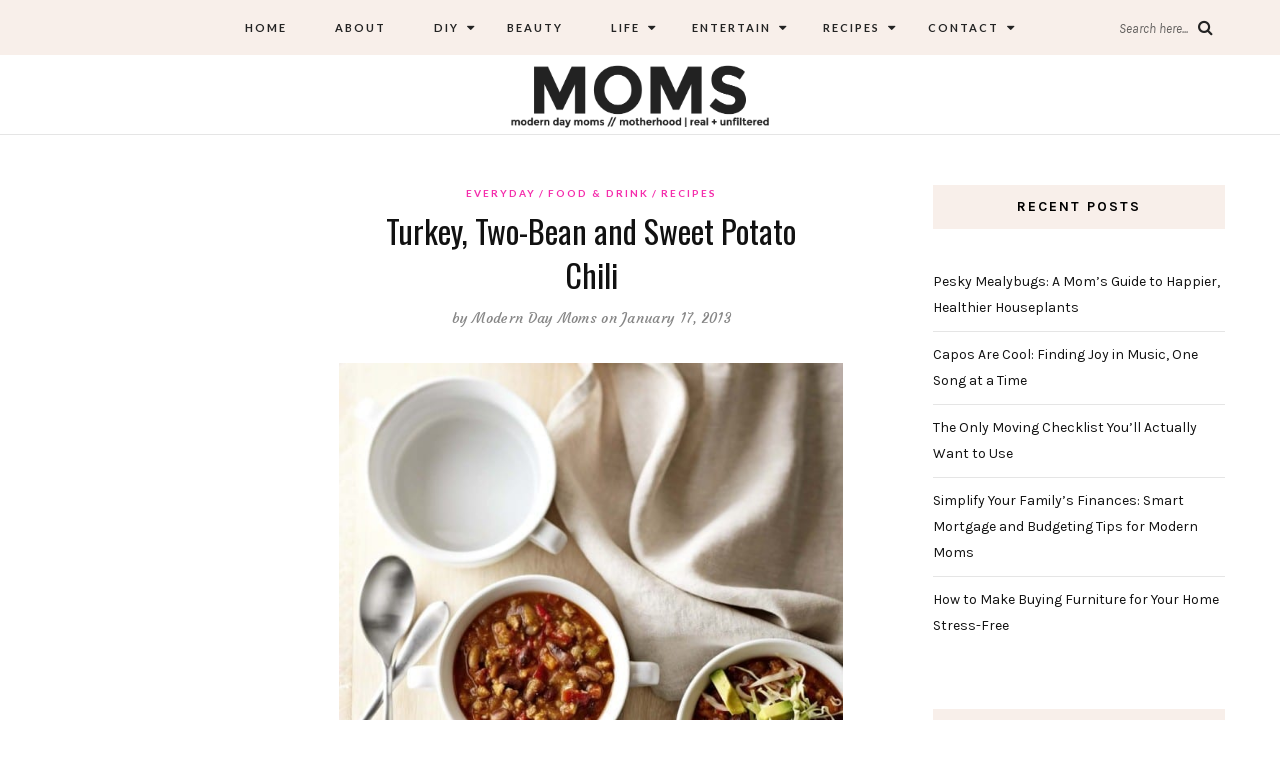

--- FILE ---
content_type: text/html; charset=utf-8
request_url: https://www.google.com/recaptcha/api2/aframe
body_size: 265
content:
<!DOCTYPE HTML><html><head><meta http-equiv="content-type" content="text/html; charset=UTF-8"></head><body><script nonce="fOeFAAm9t2drswIGV7rIIQ">/** Anti-fraud and anti-abuse applications only. See google.com/recaptcha */ try{var clients={'sodar':'https://pagead2.googlesyndication.com/pagead/sodar?'};window.addEventListener("message",function(a){try{if(a.source===window.parent){var b=JSON.parse(a.data);var c=clients[b['id']];if(c){var d=document.createElement('img');d.src=c+b['params']+'&rc='+(localStorage.getItem("rc::a")?sessionStorage.getItem("rc::b"):"");window.document.body.appendChild(d);sessionStorage.setItem("rc::e",parseInt(sessionStorage.getItem("rc::e")||0)+1);localStorage.setItem("rc::h",'1769882471262');}}}catch(b){}});window.parent.postMessage("_grecaptcha_ready", "*");}catch(b){}</script></body></html>